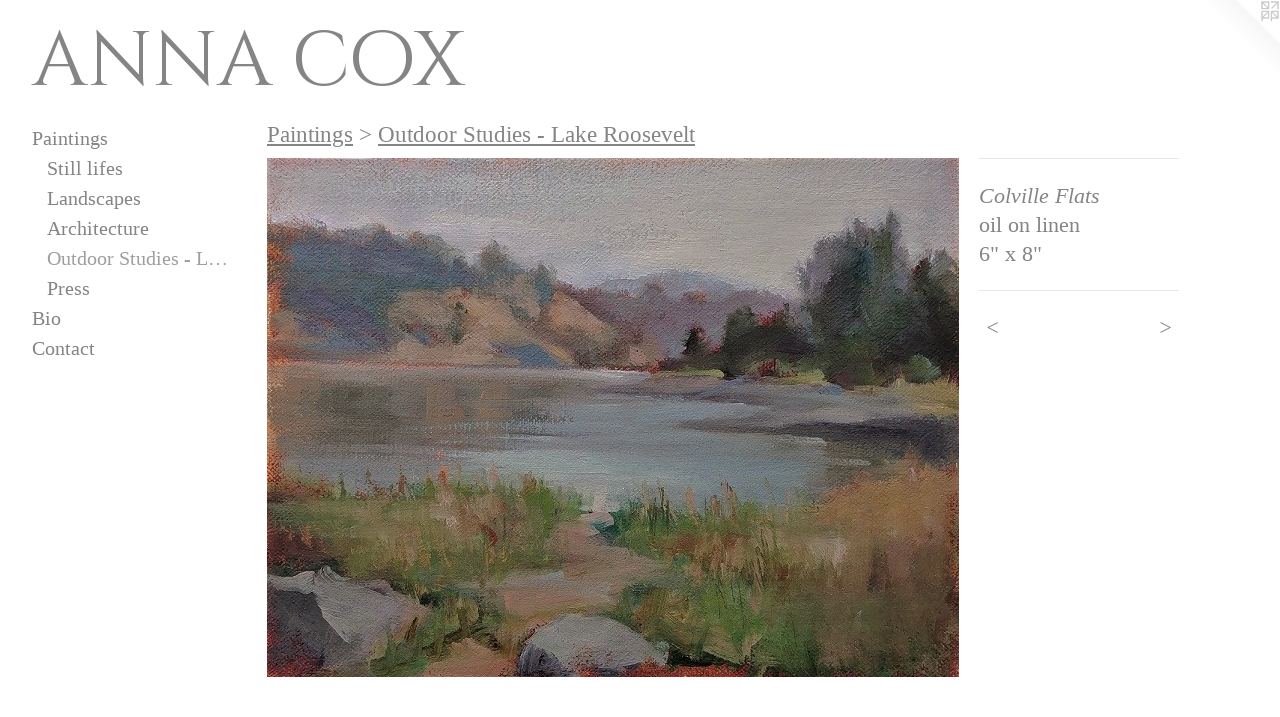

--- FILE ---
content_type: text/html;charset=utf-8
request_url: https://annacoxstudio.com/artwork/4321970-Colville-Flats.html
body_size: 2784
content:
<!doctype html><html class="no-js a-image mobile-title-align--center has-mobile-menu-icon--left l-generic p-artwork has-page-nav mobile-menu-align--center has-wall-text "><head><meta charset="utf-8" /><meta content="IE=edge" http-equiv="X-UA-Compatible" /><meta http-equiv="X-OPP-Site-Id" content="29897" /><meta http-equiv="X-OPP-Revision" content="742" /><meta http-equiv="X-OPP-Locke-Environment" content="production" /><meta http-equiv="X-OPP-Locke-Release" content="v0.0.141" /><title>anna cox</title><link rel="canonical" href="https://annacoxstudio.com/artwork/4321970-Colville%20Flats.html" /><meta content="website" property="og:type" /><meta property="og:url" content="https://annacoxstudio.com/artwork/4321970-Colville%20Flats.html" /><meta property="og:title" content="Colville Flats" /><meta content="width=device-width, initial-scale=1" name="viewport" /><link type="text/css" rel="stylesheet" href="//cdnjs.cloudflare.com/ajax/libs/normalize/3.0.2/normalize.min.css" /><link type="text/css" rel="stylesheet" media="only all" href="//maxcdn.bootstrapcdn.com/font-awesome/4.3.0/css/font-awesome.min.css" /><link type="text/css" rel="stylesheet" media="not all and (min-device-width: 600px) and (min-device-height: 600px)" href="/release/locke/production/v0.0.141/css/small.css" /><link type="text/css" rel="stylesheet" media="only all and (min-device-width: 600px) and (min-device-height: 600px)" href="/release/locke/production/v0.0.141/css/large-generic.css" /><link type="text/css" rel="stylesheet" media="not all and (min-device-width: 600px) and (min-device-height: 600px)" href="/r17688406920000000742/css/small-site.css" /><link type="text/css" rel="stylesheet" media="only all and (min-device-width: 600px) and (min-device-height: 600px)" href="/r17688406920000000742/css/large-site.css" /><link type="text/css" rel="stylesheet" media="only all and (min-device-width: 600px) and (min-device-height: 600px)" href="//fonts.googleapis.com/css?family=Cinzel+Decorative" /><link type="text/css" rel="stylesheet" media="not all and (min-device-width: 600px) and (min-device-height: 600px)" href="//fonts.googleapis.com/css?family=Cinzel+Decorative&amp;text=an%20cox" /><script>window.OPP = window.OPP || {};
OPP.modernMQ = 'only all';
OPP.smallMQ = 'not all and (min-device-width: 600px) and (min-device-height: 600px)';
OPP.largeMQ = 'only all and (min-device-width: 600px) and (min-device-height: 600px)';
OPP.downURI = '/x/8/9/7/29897/.down';
OPP.gracePeriodURI = '/x/8/9/7/29897/.grace_period';
OPP.imgL = function (img) {
  !window.lazySizes && img.onerror();
};
OPP.imgE = function (img) {
  img.onerror = img.onload = null;
  img.src = img.getAttribute('data-src');
  //img.srcset = img.getAttribute('data-srcset');
};</script><script src="/release/locke/production/v0.0.141/js/modernizr.js"></script><script src="/release/locke/production/v0.0.141/js/masonry.js"></script><script src="/release/locke/production/v0.0.141/js/respimage.js"></script><script src="/release/locke/production/v0.0.141/js/ls.aspectratio.js"></script><script src="/release/locke/production/v0.0.141/js/lazysizes.js"></script><script src="/release/locke/production/v0.0.141/js/large.js"></script><script src="/release/locke/production/v0.0.141/js/hammer.js"></script><script>if (!Modernizr.mq('only all')) { document.write('<link type="text/css" rel="stylesheet" href="/release/locke/production/v0.0.141/css/minimal.css">') }</script><style>.media-max-width {
  display: block;
}

@media (min-height: 665px) {

  .media-max-width {
    max-width: 692.0px;
  }

}

@media (max-height: 665px) {

  .media-max-width {
    max-width: 104.0vh;
  }

}</style><script>(function(i,s,o,g,r,a,m){i['GoogleAnalyticsObject']=r;i[r]=i[r]||function(){
(i[r].q=i[r].q||[]).push(arguments)},i[r].l=1*new Date();a=s.createElement(o),
m=s.getElementsByTagName(o)[0];a.async=1;a.src=g;m.parentNode.insertBefore(a,m)
})(window,document,'script','//www.google-analytics.com/analytics.js','ga');
ga('create', 'UA-26235180-1', 'auto');
ga('send', 'pageview');</script></head><body><a class=" logo hidden--small" href="http://otherpeoplespixels.com/ref/annacoxstudio.com" title="Website by OtherPeoplesPixels" target="_blank"></a><header id="header"><a class=" site-title" href="/home.html"><span class=" site-title-text u-break-word">anna cox</span><div class=" site-title-media"></div></a><a id="mobile-menu-icon" class="mobile-menu-icon hidden--no-js hidden--large"><svg viewBox="0 0 21 17" width="21" height="17" fill="currentColor"><rect x="0" y="0" width="21" height="3" rx="0"></rect><rect x="0" y="7" width="21" height="3" rx="0"></rect><rect x="0" y="14" width="21" height="3" rx="0"></rect></svg></a></header><nav class=" hidden--large"><ul class=" site-nav"><li class="nav-item nav-home "><a class="nav-link " href="/home.html">Home</a></li><li class="nav-item expanded nav-museum "><a class="nav-link " href="/section/232567.html">Paintings</a><ul><li class="nav-gallery nav-item expanded "><a class="nav-link " href="/section/303738-Still%20lifes.html">Still lifes</a></li><li class="nav-gallery nav-item expanded "><a class="nav-link " href="/section/303740-Landscapes.html">Landscapes</a></li><li class="nav-gallery nav-item expanded "><a class="nav-link " href="/section/303741-Architecture.html">Architecture
</a></li><li class="nav-gallery nav-item expanded "><a class="selected nav-link " href="/section/460232-Outdoor%20Studies%20-%20Lake%20Roosevelt.html">Outdoor Studies - Lake Roosevelt</a></li><li class="nav-gallery nav-item expanded "><a class="nav-link " href="/artwork/5436937.html">Press</a></li></ul></li><li class="nav-news nav-item "><a class="nav-link " href="/news.html">Bio</a></li><li class="nav-item nav-contact "><a class="nav-link " href="/contact.html">Contact</a></li></ul></nav><div class=" content"><nav class=" hidden--small" id="nav"><header><a class=" site-title" href="/home.html"><span class=" site-title-text u-break-word">anna cox</span><div class=" site-title-media"></div></a></header><ul class=" site-nav"><li class="nav-item nav-home "><a class="nav-link " href="/home.html">Home</a></li><li class="nav-item expanded nav-museum "><a class="nav-link " href="/section/232567.html">Paintings</a><ul><li class="nav-gallery nav-item expanded "><a class="nav-link " href="/section/303738-Still%20lifes.html">Still lifes</a></li><li class="nav-gallery nav-item expanded "><a class="nav-link " href="/section/303740-Landscapes.html">Landscapes</a></li><li class="nav-gallery nav-item expanded "><a class="nav-link " href="/section/303741-Architecture.html">Architecture
</a></li><li class="nav-gallery nav-item expanded "><a class="selected nav-link " href="/section/460232-Outdoor%20Studies%20-%20Lake%20Roosevelt.html">Outdoor Studies - Lake Roosevelt</a></li><li class="nav-gallery nav-item expanded "><a class="nav-link " href="/artwork/5436937.html">Press</a></li></ul></li><li class="nav-news nav-item "><a class="nav-link " href="/news.html">Bio</a></li><li class="nav-item nav-contact "><a class="nav-link " href="/contact.html">Contact</a></li></ul><footer><div class=" copyright">© ANNA COX</div><div class=" credit"><a href="http://otherpeoplespixels.com/ref/annacoxstudio.com" target="_blank">Website by OtherPeoplesPixels</a></div></footer></nav><main id="main"><div class=" page clearfix media-max-width"><h1 class="parent-title title"><a href="/section/232567.html" class="root title-segment hidden--small">Paintings</a><span class=" title-sep hidden--small"> &gt; </span><a class=" title-segment" href="/section/460232-Outdoor%20Studies%20-%20Lake%20Roosevelt.html">Outdoor Studies - Lake Roosevelt</a></h1><div class=" media-and-info"><div class=" page-media-wrapper media"><a class=" page-media" title="Colville Flats" href="/artwork/4321966-China%20Bend.html" id="media"><img data-aspectratio="692/519" class="u-img " alt="Colville Flats" src="//img-cache.oppcdn.com/fixed/29897/assets/HlSDVycdsNZrmgUZ.jpg" srcset="//img-cache.oppcdn.com/img/v1.0/s:29897/t:QkxBTksrVEVYVCtIRVJF/p:12/g:tl/o:2.5/a:50/q:90/692x519-HlSDVycdsNZrmgUZ.jpg/692x519/baa27a46281812ba579e2f8a2d918a35.jpg 692w,
//img-cache.oppcdn.com/fixed/29897/assets/HlSDVycdsNZrmgUZ.jpg 640w" sizes="(max-device-width: 599px) 100vw,
(max-device-height: 599px) 100vw,
(max-width: 640px) 640px,
(max-height: 480px) 640px,
692px" /></a><a class=" zoom-corner" style="display: none" id="zoom-corner"><span class=" zoom-icon fa fa-search-plus"></span></a><div class="share-buttons a2a_kit social-icons hidden--small" data-a2a-title="Colville Flats" data-a2a-url="https://annacoxstudio.com/artwork/4321970-Colville%20Flats.html"></div></div><div class=" info border-color"><div class=" wall-text border-color"><div class=" wt-item wt-title">Colville Flats</div><div class=" wt-item wt-media">oil on linen</div><div class=" wt-item wt-dimensions">6" x 8"</div></div><div class=" page-nav hidden--small border-color clearfix"><a class=" prev" id="artwork-prev" href="/artwork/4321972-Gifford.html">&lt; <span class=" m-hover-show">previous</span></a> <a class=" next" id="artwork-next" href="/artwork/4321966-China%20Bend.html"><span class=" m-hover-show">next</span> &gt;</a></div></div></div><div class="share-buttons a2a_kit social-icons hidden--large" data-a2a-title="Colville Flats" data-a2a-url="https://annacoxstudio.com/artwork/4321970-Colville%20Flats.html"></div></div></main></div><footer><div class=" copyright">© ANNA COX</div><div class=" credit"><a href="http://otherpeoplespixels.com/ref/annacoxstudio.com" target="_blank">Website by OtherPeoplesPixels</a></div></footer><div class=" modal zoom-modal" style="display: none" id="zoom-modal"><style>@media (min-aspect-ratio: 4/3) {

  .zoom-media {
    width: auto;
    max-height: 519px;
    height: 100%;
  }

}

@media (max-aspect-ratio: 4/3) {

  .zoom-media {
    height: auto;
    max-width: 692px;
    width: 100%;
  }

}
@supports (object-fit: contain) {
  img.zoom-media {
    object-fit: contain;
    width: 100%;
    height: 100%;
    max-width: 692px;
    max-height: 519px;
  }
}</style><div class=" zoom-media-wrapper"><img onerror="OPP.imgE(this);" onload="OPP.imgL(this);" data-src="//img-cache.oppcdn.com/fixed/29897/assets/HlSDVycdsNZrmgUZ.jpg" data-srcset="//img-cache.oppcdn.com/img/v1.0/s:29897/t:QkxBTksrVEVYVCtIRVJF/p:12/g:tl/o:2.5/a:50/q:90/692x519-HlSDVycdsNZrmgUZ.jpg/692x519/baa27a46281812ba579e2f8a2d918a35.jpg 692w,
//img-cache.oppcdn.com/fixed/29897/assets/HlSDVycdsNZrmgUZ.jpg 640w" data-sizes="(max-device-width: 599px) 100vw,
(max-device-height: 599px) 100vw,
(max-width: 640px) 640px,
(max-height: 480px) 640px,
692px" class="zoom-media lazyload hidden--no-js " alt="Colville Flats" /><noscript><img class="zoom-media " alt="Colville Flats" src="//img-cache.oppcdn.com/fixed/29897/assets/HlSDVycdsNZrmgUZ.jpg" /></noscript></div></div><div class=" offline"></div><script src="/release/locke/production/v0.0.141/js/small.js"></script><script src="/release/locke/production/v0.0.141/js/artwork.js"></script><script>window.oppa=window.oppa||function(){(oppa.q=oppa.q||[]).push(arguments)};oppa('config','pathname','production/v0.0.141/29897');oppa('set','g','true');oppa('set','l','generic');oppa('set','p','artwork');oppa('set','a','image');oppa('rect','m','media','');oppa('send');</script><script async="" src="/release/locke/production/v0.0.141/js/analytics.js"></script><script src="https://otherpeoplespixels.com/static/enable-preview.js"></script></body></html>

--- FILE ---
content_type: text/css;charset=utf-8
request_url: https://annacoxstudio.com/r17688406920000000742/css/large-site.css
body_size: 490
content:
body {
  background-color: #FFFFFF;
  font-weight: normal;
  font-style: normal;
  font-family: "Palatino Linotype", "Book Antiqua3", "Palatino", serif;
}

body {
  color: #858585;
}

main a {
  color: #70a8c0;
}

main a:hover {
  text-decoration: underline;
  color: #93bed0;
}

main a:visited {
  color: #93bed0;
}

.site-title, .mobile-menu-icon {
  color: #858585;
}

.site-nav, .mobile-menu-link, nav:before, nav:after {
  color: #858585;
}

.site-nav a {
  color: #858585;
}

.site-nav a:hover {
  text-decoration: none;
  color: #9f9f9f;
}

.site-nav a:visited {
  color: #858585;
}

.site-nav a.selected {
  color: #9f9f9f;
}

.site-nav:hover a.selected {
  color: #858585;
}

footer {
  color: #d6d6d6;
}

footer a {
  color: #70a8c0;
}

footer a:hover {
  text-decoration: underline;
  color: #93bed0;
}

footer a:visited {
  color: #93bed0;
}

.title, .news-item-title, .flex-page-title {
  color: #858585;
}

.title a {
  color: #858585;
}

.title a:hover {
  text-decoration: none;
  color: #9f9f9f;
}

.title a:visited {
  color: #858585;
}

.hr, .hr-before:before, .hr-after:after, .hr-before--small:before, .hr-before--large:before, .hr-after--small:after, .hr-after--large:after {
  border-top-color: #ebebeb;
}

.button {
  background: #70a8c0;
  color: #FFFFFF;
}

.social-icon {
  background-color: #858585;
  color: #FFFFFF;
}

.welcome-modal {
  background-color: #FFFFFF;
}

.share-button .social-icon {
  color: #858585;
}

.site-title {
  font-family: "Cinzel Decorative", sans-serif;
  font-style: normal;
  font-weight: 400;
}

.site-nav {
  font-family: "Palatino Linotype", "Book Antiqua3", "Palatino", serif;
  font-style: normal;
  font-weight: 400;
}

.section-title, .parent-title, .news-item-title, .link-name, .preview-placeholder, .preview-image, .flex-page-title {
  font-family: "Palatino Linotype", "Book Antiqua3", "Palatino", serif;
  font-style: normal;
  font-weight: 400;
}

body {
  font-size: 22px;
}

.site-title {
  font-size: 77px;
}

.site-nav {
  font-size: 20px;
}

.title, .news-item-title, .link-name, .flex-page-title {
  font-size: 23px;
}

.border-color {
  border-color: hsla(0, 0%, 52.156864%, 0.2);
}

.p-artwork .page-nav a {
  color: #858585;
}

.p-artwork .page-nav a:hover {
  text-decoration: none;
  color: #858585;
}

.p-artwork .page-nav a:visited {
  color: #858585;
}

.wordy {
  text-align: left;
}

--- FILE ---
content_type: text/css;charset=utf-8
request_url: https://annacoxstudio.com/r17688406920000000742/css/small-site.css
body_size: 367
content:
body {
  background-color: #FFFFFF;
  font-weight: normal;
  font-style: normal;
  font-family: "Palatino Linotype", "Book Antiqua3", "Palatino", serif;
}

body {
  color: #858585;
}

main a {
  color: #70a8c0;
}

main a:hover {
  text-decoration: underline;
  color: #93bed0;
}

main a:visited {
  color: #93bed0;
}

.site-title, .mobile-menu-icon {
  color: #858585;
}

.site-nav, .mobile-menu-link, nav:before, nav:after {
  color: #858585;
}

.site-nav a {
  color: #858585;
}

.site-nav a:hover {
  text-decoration: none;
  color: #9f9f9f;
}

.site-nav a:visited {
  color: #858585;
}

.site-nav a.selected {
  color: #9f9f9f;
}

.site-nav:hover a.selected {
  color: #858585;
}

footer {
  color: #d6d6d6;
}

footer a {
  color: #70a8c0;
}

footer a:hover {
  text-decoration: underline;
  color: #93bed0;
}

footer a:visited {
  color: #93bed0;
}

.title, .news-item-title, .flex-page-title {
  color: #858585;
}

.title a {
  color: #858585;
}

.title a:hover {
  text-decoration: none;
  color: #9f9f9f;
}

.title a:visited {
  color: #858585;
}

.hr, .hr-before:before, .hr-after:after, .hr-before--small:before, .hr-before--large:before, .hr-after--small:after, .hr-after--large:after {
  border-top-color: #ebebeb;
}

.button {
  background: #70a8c0;
  color: #FFFFFF;
}

.social-icon {
  background-color: #858585;
  color: #FFFFFF;
}

.welcome-modal {
  background-color: #FFFFFF;
}

.site-title {
  font-family: "Cinzel Decorative", sans-serif;
  font-style: normal;
  font-weight: 400;
}

nav {
  font-family: "Palatino Linotype", "Book Antiqua3", "Palatino", serif;
  font-style: normal;
  font-weight: 400;
}

.wordy {
  text-align: left;
}

.site-title {
  font-size: 2.3125rem;
}

footer .credit a {
  color: #858585;
}

--- FILE ---
content_type: text/css; charset=utf-8
request_url: https://fonts.googleapis.com/css?family=Cinzel+Decorative&text=an%20cox
body_size: -452
content:
@font-face {
  font-family: 'Cinzel Decorative';
  font-style: normal;
  font-weight: 400;
  src: url(https://fonts.gstatic.com/l/font?kit=daaCSScvJGqLYhG8nNt8KPPswUAPnh7RRstLaQaFtHymuyt1&skey=27bc48db1b57037b&v=v19) format('woff2');
}


--- FILE ---
content_type: text/plain
request_url: https://www.google-analytics.com/j/collect?v=1&_v=j102&a=1414729703&t=pageview&_s=1&dl=https%3A%2F%2Fannacoxstudio.com%2Fartwork%2F4321970-Colville-Flats.html&ul=en-us%40posix&dt=anna%20cox&sr=1280x720&vp=1280x720&_u=IEBAAEABAAAAACAAI~&jid=802798858&gjid=609217983&cid=1361474718.1769979395&tid=UA-26235180-1&_gid=1988357404.1769979395&_r=1&_slc=1&z=1350041481
body_size: -451
content:
2,cG-3DM99F656T